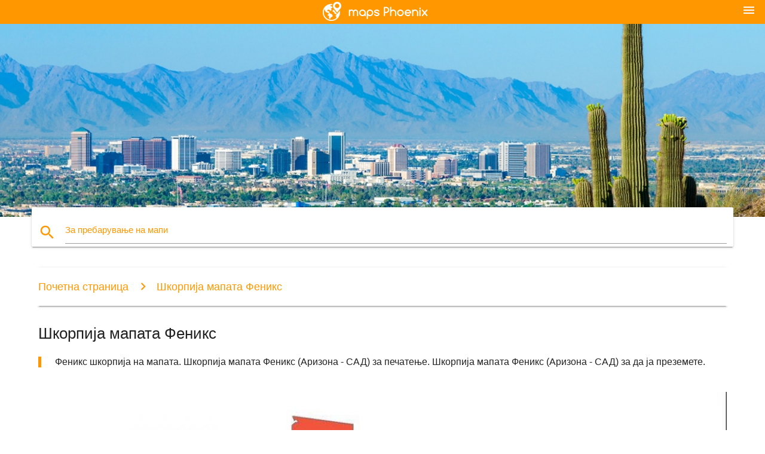

--- FILE ---
content_type: text/html; charset=UTF-8
request_url: https://mk.maps-phoenix.com/%D1%88%D0%BA%D0%BE%D1%80%D0%BF%D0%B8%D1%98%D0%B0-%D0%BC%D0%B0%D0%BF%D0%B0%D1%82%D0%B0-%D0%A4%D0%B5%D0%BD%D0%B8%D0%BA%D1%81
body_size: 7063
content:


<!DOCTYPE html>
<html lang="mk">
	<head>
	
		<meta charset="utf-8">
		<meta http-equiv="x-ua-compatible" content="ie=edge">
	
		<link rel="icon" type="image/png" href="/favicon.png" />

		<title>Шкорпија мапата Феникс - Феникс шкорпија на мапата (Аризона - САД)</title>
		<meta name="description" content="Феникс шкорпија на мапата. Шкорпија мапата Феникс (Аризона - САД) за печатење. Шкорпија мапата Феникс (Аризона - САД) за да ја преземете." />

        <meta property="og:title" content="Шкорпија мапата Феникс - Феникс шкорпија на мапата (Аризона - САД)" />
        <meta property="og:description" content="Феникс шкорпија на мапата. Шкорпија мапата Феникс (Аризона - САД) за печатење. Шкорпија мапата Феникс (Аризона - САД) за да ја преземете." />
        <meta property="og:type" content="article" />
        <meta property="og:url" content="http://mk.maps-phoenix.com/шкорпија-мапата-Феникс" />
        <meta property="og:image" content="http://mk.maps-phoenix.com/img/400/шкорпија-мапата-Феникс.jpg" />

        <link rel="canonical" href="https://mk.maps-phoenix.com/шкорпија-мапата-Феникс" />

                <link rel="alternate" hreflang="en" href="https://maps-phoenix.com/scorpion-map-phoenix" />
        
		<!--Import Google Icon Font-->
<!--		<link href="http://fonts.googleapis.com/icon?family=Material+Icons" rel="stylesheet">-->

<!--        <link rel="stylesheet" href="--><!--css/mdb.css">-->
		<!-- Compiled and minified CSS -->
<!--		<link rel="stylesheet" href="https://cdnjs.cloudflare.com/ajax/libs/materialize/0.98.0/css/materialize.min.css">-->

<!--        <link href="--><!--css/select2.min.css" rel="stylesheet" type="text/css" />-->
        <link href="https://mediacitymapv3.newebcreations.com/css/combine.css" rel="stylesheet" type="text/css" />

        <!--Let browser know website is optimized for mobile-->
		<meta name="viewport" content="width=device-width, initial-scale=1.0"/>
		
				<style type="text/css">
		
			body {
				display: flex;
				min-height: 100vh;
				flex-direction: column;
			}

			main {
				flex: 1 0 auto;
				position: relative;
				top: -30px;
			}
			
			#searchBlock .input-field  {

			}
			
			header {
				font-size: 0;
				position: relative,
			}
			
			header a {
				display: inline-block;
			}

			#subHeader {
				padding: 5px;
			}
			
			h1 {
				font-size: 26px;
			}
			
			.container {
				width: 90%;
			}
			
			.row.marginBottomLess {
				margin-bottom: 0;
			}
			
			h2 {
				font-size: 22px;
			}
			
			blockquote {
				font-size: 16px;
				line-height: 18px;
				border-color: #ff9800;
			}
		
			.card .card-content {
				padding: 10px;
			}
			.card .card-content .card-title {
				font-size: 18px;
				line-height: 18px;
				margin-top: 6px;
				margin-bottom: 6px;
			}
            @media screen and (max-width: 600px) {
                .card .card-content .card-title {
                    font-size: 14px;
                    line-height: 14px;
                    margin-top: 6px;
                    margin-bottom: 6px;
                }
            }
			.input-field .prefix {
				top: 12px;
			}
			
			.autocomplete-content li img.circle {
				border-radius: 0;
			}


#otherWebsite li a:hover {
        text-decoration: underline;
}


		</style>
		
	</head>

	<body>

				<header class="orange">
			<div class="logo center-align">
				<a href="/">
					<img src="/img/logo.png" style="width: 220px;" />
				</a>
			</div>
			<div id="menuSelectLanguage" style="position: absolute; top: 5px; right: 15px;">
				<a href="#" class="button-collapse white-text"><i class="material-icons">menu</i></a>
			</div>
			<div id="subHeader" class="orange lighten-1 hide">
				
<div class="selectLanguage">
    <div id="selectLanguageContainer">
        <div id="selectLanguage" >

            <select id="selectLanguageSelect" data-live-search="true" data-size="8" data-width="100px">
                                <option value="ar">‫العربية</option>
                                <option value="de">Deutsch</option>
                                <option value="en">English</option>
                                <option value="es">Español</option>
                                <option value="fr">Français</option>
                                <option value="it">Italiano</option>
                                <option value="ja">日本語</option>
                                <option value="ko">한국어</option>
                                <option value="ms">Bahasa Melayu</option>
                                <option value="nl">Nederlands</option>
                                <option value="pl">Polski</option>
                                <option value="pt">Português</option>
                                <option value="ru">Русский</option>
                                <option value="tr">Türkçe</option>
                                <option value="zh">中文</option>
                                <option value="af">Afrikaans</option>
                                <option value="az">Azərbaycanca</option>
                                <option value="be">Беларуская</option>
                                <option value="bg">Български</option>
                                <option value="bn">বাংলা</option>
                                <option value="bs">Bosanski</option>
                                <option value="ca">Català</option>
                                <option value="cs">Čeština</option>
                                <option value="da">Dansk</option>
                                <option value="el">Ελληνικά</option>
                                <option value="et">Eesti</option>
                                <option value="eu">Euskara</option>
                                <option value="fa">پارسی</option>
                                <option value="fi">Suomi</option>
                                <option value="gl">Galego</option>
                                <option value="gu">ગુજરાતી</option>
                                <option value="he">עברית</option>
                                <option value="hi">पैरिस</option>
                                <option value="hr">Hrvatski</option>
                                <option value="ht">Kreyol ayisyen</option>
                                <option value="hu">Magyar</option>
                                <option value="hy">Հայերեն</option>
                                <option value="id">Bahasa Indonesia</option>
                                <option value="is">íslenska</option>
                                <option value="ka">ქართული</option>
                                <option value="kn">ಕನ್ನಡ</option>
                                <option value="lt">Lietuvių</option>
                                <option value="lv">Latviešu</option>
                                <option value="mk"selected="selected">Македонски</option>
                                <option value="mn">Монгол</option>
                                <option value="no">Norsk</option>
                                <option value="pa">ਪੰਜਾਬੀ</option>
                                <option value="ro">Română</option>
                                <option value="sk">Slovenčina</option>
                                <option value="sl">Slovenščina</option>
                                <option value="sq">Shqip</option>
                                <option value="sr">Српски</option>
                                <option value="sv">Svenska</option>
                                <option value="sw">Kiswahili</option>
                                <option value="ta">தமிழ்</option>
                                <option value="th">ภาษาไทย</option>
                                <option value="tl">Tagalog</option>
                                <option value="uk">Українська</option>
                                <option value="ur">اردو</option>
                                <option value="vi">Tiếng Việt</option>
                            </select>

        </div>
    </div>
    <style type="text/css">

        #selectLanguageContainer label {
            margin-left: 15px;
            color: white;
            font-weight: normal;
        }

        .selectLanguage {
			/* position: absolute;
			right: 10px;
			top: 5px;
			width: 100px; */
			font-size: 14px;
        }

        #selectLanguage {
            text-align: center;
        }

        #selectLanguage button {
/*            background: transparent;*/
        }

        .valign {
            display: inline-block;
            vertical-align: middle;
        }
        .vrule {
            width: 1%;
            height: 100%;
            display: inline-block;
            vertical-align: middle;
        }

        .nextIconNav {
            margin-left: 10px;
            line-height: 16px;
            width: 160px;
        }

        .side-nav a {
            line-height: auto;
            vertical-align: middle;
        }

        .side-nav .collapsible-body a {
            height: 42px;
            line-height: 42px;
            line-height: normal;
            vertical-align: middle;
            font-size: 0.9rem;
        }

/*
        #selectLanguage input {
            padding-top: 5px;
            padding-bottom: 5px;
            height: 25px;
            margin: 0 auto;
        }
*/

    </style>

</div>
			</div>
		</header>
		<div>
		<img src="/img/ban.jpg" class="responsive-img" />
		</div>		
		<main>
			<div id="searchBlock" class="container orange-text">
				<div class="row">
					<div class="col s12">
					  <div class="row card orange-text">
						<div class="input-field col s12">
						  <i class="material-icons prefix orange-text">search</i>
						  <input type="text" id="autocomplete-input" class="autocomplete light-blue-text">
						  <label for="autocomplete-input" class="orange-text">За пребарување на мапи</label>
						</div>
					  </div>
					</div>
				</div>
			</div>

                        
			
			<nav class="container">
				<div class="row nav-wrapper white orange-text">
					<div class="col s12">
						<a href="/" class="breadcrumb orange-text" title="Homepage мапи Феникс">Почетна страница</a>
						<a href="/шкорпија-мапата-Феникс" class="breadcrumb orange-text" title="Шкорпија мапата Феникс">Шкорпија мапата Феникс</a>
					</div>
				</div>
			</nav>
			
			<div class="container">
				<div class="row">
					<div class="col s12">
						<h1>Шкорпија мапата Феникс</h1>
						<blockquote class="orange-border">
							Феникс шкорпија на мапата. Шкорпија мапата Феникс (Аризона - САД) за печатење. Шкорпија мапата Феникс (Аризона - САД) за да ја преземете.													</blockquote>
					</div>

					<div class="col s12">
						<!-- Go to www.addthis.com/dashboard to customize your tools -->
						<div class="addthis_inline_share_toolbox_gn1u"></div>
					</div>
				</div>
				
				<div class="row">
					<div class="col s12" id="map">
                        <div class="mdb-lightbox">
                            <figure>
                            <a href="/img/0/шкорпија-мапата-Феникс.jpg" data-size="960x917" title="Феникс шкорпија на мапата">
						        <img class="responsive-img" src="/img/1200/шкорпија-мапата-Феникс.jpg" alt="Феникс шкорпија на мапата" />
                            </a>
                            </figure>
                        </div>
					</div>

                        

					<div class="col s12 center">
						<h2 class="center">Феникс шкорпија на мапата</h2>
						<a id="printButton" href="#" rel="nofollow" class="btn orange" title="Шкорпија мапата Феникс за печатење"><i class="material-icons left">print</i><span>Печати</span></a>
						<a href="/download.php?id=72&name=шкорпија-мапата-Феникс.jpg" target="_blank" rel="nofollow"  class="btn orange" title="Шкорпија мапата Феникс за да даунлоадирате"><i class="material-icons  left">system_update_alt</i><span>Преземете</span></a>
					</div>
				</div>
				
				<div class="row">
					&nbsp;
				</div>
				
								
			</div>
		</main>

        <div id="mdb-lightbox-ui"></div>

		


		<footer class="page-footer orange">
			<div class="container">
				
				<!--Social buttons-->
				<div class="row social-section">
					<!-- Go to www.addthis.com/dashboard to customize your tools -->
					<div class="addthis_inline_share_toolbox_nrhe center"></div>
				</div>
				
			</div>
			<div class="footer-copyright">
				<div class="container center">
					© 2025 Copyright: <a class="white-text text-lighten-3 center" target="_blank" href="/cdn-cgi/l/email-protection#701e150715121302151104191f1e0330171d11191c5e131f1d">Newebcreations</a>
				</div>
			</div>
		</footer>


		<!-- SCRIPTS -->
<script data-cfasync="false" src="/cdn-cgi/scripts/5c5dd728/cloudflare-static/email-decode.min.js"></script><script type="text/javascript" src="https://mediacitymapv3.newebcreations.com/js/combine.js"></script>

<!--Import jQuery before materialize.js-->
<!--<script type="text/javascript" src="https://code.jquery.com/jquery-2.1.1.min.js"></script>-->
<!-- Compiled and minified JavaScript -->
<!--<script src="https://cdnjs.cloudflare.com/ajax/libs/materialize/0.98.0/js/materialize.min.js"></script>-->

<!--<script type="text/javascript" src="--><!--js/select2/select2.min.js"></script>-->

<!--<script type="text/javascript" src="--><!--js/lightbox.js"></script>-->

<!--<script type="text/javascript" src="--><!--js/jquery.print.js"></script>-->

<!--<script type="text/javascript" src="--><!--js/jquery.printElement.js"></script>-->


<script type="text/javascript">

    $(document).ready(function() {
	
	$('input.autocomplete').autocomplete({
		data: {
						"phx аеродром мапа": "/img/400/phx-аеродром-мапа.jpg",
						"Феникс аеродром мапа": "/img/400/Феникс-аеродром-мапа.jpg",
						"Феникс поштенски код мапа": "/img/400/Феникс-поштенски-код-мапа.jpg",
						"поштенски код мапата Феникс": "/img/400/поштенски-код-мапата-Феникс.jpg",
						"карта на Феникс": "/img/400/карта-на-Феникс.jpg",
						"небото харбор аеродром мапа": "/img/400/небото-харбор-аеродром-мапа.jpg",
						"карта на Феникс област": "/img/400/карта-на-Феникс-област.jpg",
						"карта на Феникс Аризона": "/img/400/карта-на-Феникс-Аризона.jpg",
						"карта на Феникс од а до ш": "/img/400/карта-на-Феникс-од-а-до-ш.jpg",
						"Феникс област на мапата": "/img/400/Феникс-област-на-мапата.jpg",
						"Феникс лесна железница мапа": "/img/400/Феникс-лесна-железница-мапа.jpg",
						"Кардиналот стадион седење мапа": "/img/400/Кардиналот-стадион-седење-мапа.jpg",
						"Кардинали стадион мапа": "/img/400/Кардинали-стадион-мапа.jpg",
						"diamondbacks стадион мапа": "/img/400/diamondbacks-стадион-мапа.jpg",
						"универзитетот на Феникс стадион мапа": "/img/400/универзитетот-на-Феникс-стадион-мапа.jpg",
						"Кардинали седење мапа": "/img/400/Кардинали-седење-мапа.jpg",
						"градот Феникс мапа": "/img/400/градот-Феникс-мапа.jpg",
						"градот Феникс зони мапа": "/img/400/градот-Феникс-зони-мапа.jpg",
						"криминал мапата Феникс": "/img/400/криминал-мапата-Феникс.jpg",
						"во центарот на градот Феникс мапа": "/img/400/во-центарот-на-градот-Феникс-мапа.jpg",
						"карта на Феникс поштенски кодови": "/img/400/карта-на-Феникс-поштенски-кодови.jpg",
						"карта на phx": "/img/400/карта-на-phx.jpg",
						"лесна железница Феникс мапа": "/img/400/лесна-железница-Феникс-мапа.jpg",
						"универзитетот на Феникс стадион паркинг карта": "/img/400/универзитетот-на-Феникс-стадион-паркинг-карта.jpg",
						"рај Долина центар мапа": "/img/400/рај-Долина-центар-мапа.jpg",
						"phx аеродромски терминал мапа": "/img/400/phx-аеродромски-терминал-мапа.jpg",
						"phx терминал 4 мапа": "/img/400/phx-терминал-4-мапа.jpg",
						"Долина метро автобуска карта": "/img/400/Долина-метро-автобуска-карта.jpg",
						"карта на поголема Феникс област": "/img/400/карта-на-поголема-Феникс-област.jpg",
						"карта на небото харбор аеродром": "/img/400/карта-на-небото-харбор-аеродром.jpg",
						"небото харбор терминал 4 мапа": "/img/400/небото-харбор-терминал-4-мапа.jpg",
						"Долина метро лесна железница мапа": "/img/400/Долина-метро-лесна-железница-мапа.jpg",
						"Долина метро мапа": "/img/400/Долина-метро-мапа.jpg",
						"карта на Феникс и околината": "/img/400/карта-на-Феникс-и-околината.jpg",
						"карта на Феникс аз област": "/img/400/карта-на-Феникс-аз-област.jpg",
						"Феникс област поштенски код мапа": "/img/400/Феникс-област-поштенски-код-мапа.jpg",
						"карта на Феникс населби": "/img/400/карта-на-Феникс-населби.jpg",
						"карта на Феникс парк": "/img/400/карта-на-Феникс-парк.jpg",
						"Феникс Аризона закон за поштенски код мапа": "/img/400/Феникс-Аризона-закон-за-поштенски-код-мапа.jpg",
						"небото харбор терминал мапа": "/img/400/небото-харбор-терминал-мапа.jpg",
						"phx небото харбор мапа": "/img/400/phx-небото-харбор-мапа.jpg",
						"небото харбор паркинг карта": "/img/400/небото-харбор-паркинг-карта.jpg",
						"skyharbor мапа": "/img/400/skyharbor-мапа.jpg",
						"Феникс аеродромот на пристигнување мапа": "/img/400/Феникс-аеродромот-на-пристигнување-мапа.jpg",
						"Феникс аеродромски терминал 4 мапа": "/img/400/Феникс-аеродромски-терминал-4-мапа.jpg",
						"мапата Феникс Аризона": "/img/400/мапата-Феникс-Аризона.jpg",
						"Феникс аеродромски терминал мапа": "/img/400/Феникс-аеродромски-терминал-мапа.jpg",
						"Феникс криминал картата со поштенски код": "/img/400/Феникс-криминал-картата-со-поштенски-код.jpg",
						"Феникс небото харбор аеродром мапа": "/img/400/Феникс-небото-харбор-аеродром-мапа.jpg",
						"Феникс небото харбор терминал 4 мапа": "/img/400/Феникс-небото-харбор-терминал-4-мапа.jpg",
						"Феникс небото харбор терминал мапа": "/img/400/Феникс-небото-харбор-терминал-мапа.jpg",
						"Феникс терминал мапа": "/img/400/Феникс-терминал-мапа.jpg",
						"Феникс повикувачкиот број на мапата": "/img/400/Феникс-повикувачкиот-број-на-мапата.jpg",
						"Феникс колеџ кампусот на мапата": "/img/400/Феникс-колеџ-кампусот-на-мапата.jpg",
						"Феникс конвенција центар мапа": "/img/400/Феникс-конвенција-центар-мапа.jpg",
						"Феникс freeway мапа": "/img/400/Феникс-freeway-мапа.jpg",
						"Феникс international raceway мапа": "/img/400/Феникс-international-raceway-мапа.jpg",
						"Трговскиот центар феникс мапа": "/img/400/Трговскиот-центар-феникс-мапа.jpg",
						"Феникс мапата САД": "/img/400/Феникс-мапата-САД.jpg",
						"Феникс карта со градови": "/img/400/Феникс-карта-со-градови.jpg",
						"Феникс планина се зачува мапа": "/img/400/Феникс-планина-се-зачува-мапа.jpg",
						"Феникс на мапата": "/img/400/Феникс-на-мапата.jpg",
						"Феникс премиум места на мапата": "/img/400/Феникс-премиум-места-на-мапата.jpg",
						"Феникс радар мапа": "/img/400/Феникс-радар-мапа.jpg",
						"карта на Феникс метро област": "/img/400/карта-на-Феникс-метро-област.jpg",
						"Феникс патот на сајтот": "/img/400/Феникс-патот-на-сајтот.jpg",
						"Феникс школа округ мапа": "/img/400/Феникс-школа-округ-мапа.jpg",
						"Феникс улица сајтот": "/img/400/Феникс-улица-сајтот.jpg",
						"Феникс предградијата мапа": "/img/400/Феникс-предградијата-мапа.jpg",
						"Феникс зони мапа": "/img/400/Феникс-зони-мапа.jpg",
						"Феникс Зоолошката градина мапа": "/img/400/Феникс-Зоолошката-градина-мапа.jpg",
						"шкорпија мапата Феникс": "/img/400/шкорпија-мапата-Феникс.jpg",
						"Феникс метро мапа": "/img/400/Феникс-метро-мапа.jpg",
						"карта на Феникс терени за голф": "/img/400/карта-на-Феникс-терени-за-голф.jpg",
						"мапата продавница Феникс": "/img/400/мапата-продавница-Феникс.jpg",
						"Феникс автобуска карта": "/img/400/Феникс-автобуска-карта.jpg",
						"Феникс велосипед мапа": "/img/400/Феникс-велосипед-мапа.jpg",
						"Феникс пиварите мапа": "/img/400/Феникс-пиварите-мапа.jpg",
						"Феникс канал мапа": "/img/400/Феникс-канал-мапа.jpg",
						"Феникс казина мапа": "/img/400/Феникс-казина-мапа.jpg",
						"Феникс децата болница мапа": "/img/400/Феникс-децата-болница-мапа.jpg",
						"Феникс маратон мапа": "/img/400/Феникс-маратон-мапа.jpg",
						"Феникс јавен транзит мапа": "/img/400/Феникс-јавен-транзит-мапа.jpg",
						"Феникс Долина метро лесна железница мапа": "/img/400/Феникс-Долина-метро-лесна-железница-мапа.jpg",
					},
		limit: 20, // The max amount of results that can be shown at once. Default: Infinity.
	});
	
	$('input.autocomplete').on("change", function() {
		var data = {
						"phx аеродром мапа": "/phx-аеродром-мапа",
						"Феникс аеродром мапа": "/Феникс-аеродром-мапа",
						"Феникс поштенски код мапа": "/Феникс-поштенски-код-мапа",
						"поштенски код мапата Феникс": "/поштенски-код-мапата-Феникс",
						"карта на Феникс": "/карта-на-Феникс",
						"небото харбор аеродром мапа": "/небото-харбор-аеродром-мапа",
						"карта на Феникс област": "/карта-на-Феникс-област",
						"карта на Феникс Аризона": "/карта-на-Феникс-Аризона",
						"карта на Феникс од а до ш": "/карта-на-Феникс-од-а-до-ш",
						"Феникс област на мапата": "/Феникс-област-на-мапата",
						"Феникс лесна железница мапа": "/Феникс-лесна-железница-мапа",
						"Кардиналот стадион седење мапа": "/Кардиналот-стадион-седење-мапа",
						"Кардинали стадион мапа": "/Кардинали-стадион-мапа",
						"diamondbacks стадион мапа": "/diamondbacks-стадион-мапа",
						"универзитетот на Феникс стадион мапа": "/универзитетот-на-Феникс-стадион-мапа",
						"Кардинали седење мапа": "/Кардинали-седење-мапа",
						"градот Феникс мапа": "/градот-Феникс-мапа",
						"градот Феникс зони мапа": "/градот-Феникс-зони-мапа",
						"криминал мапата Феникс": "/криминал-мапата-Феникс",
						"во центарот на градот Феникс мапа": "/во-центарот-на-градот-Феникс-мапа",
						"карта на Феникс поштенски кодови": "/карта-на-Феникс-поштенски-кодови",
						"карта на phx": "/карта-на-phx",
						"лесна железница Феникс мапа": "/лесна-железница-Феникс-мапа",
						"универзитетот на Феникс стадион паркинг карта": "/универзитетот-на-Феникс-стадион-паркинг-карта",
						"рај Долина центар мапа": "/рај-Долина-центар-мапа",
						"phx аеродромски терминал мапа": "/phx-аеродромски-терминал-мапа",
						"phx терминал 4 мапа": "/phx-терминал-4-мапа",
						"Долина метро автобуска карта": "/Долина-метро-автобуска-карта",
						"карта на поголема Феникс област": "/карта-на-поголема-Феникс-област",
						"карта на небото харбор аеродром": "/карта-на-небото-харбор-аеродром",
						"небото харбор терминал 4 мапа": "/небото-харбор-терминал-4-мапа",
						"Долина метро лесна железница мапа": "/Долина-метро-лесна-железница-мапа",
						"Долина метро мапа": "/Долина-метро-мапа",
						"карта на Феникс и околината": "/карта-на-Феникс-и-околината",
						"карта на Феникс аз област": "/карта-на-Феникс-аз-област",
						"Феникс област поштенски код мапа": "/Феникс-област-поштенски-код-мапа",
						"карта на Феникс населби": "/карта-на-Феникс-населби",
						"карта на Феникс парк": "/карта-на-Феникс-парк",
						"Феникс Аризона закон за поштенски код мапа": "/Феникс-Аризона-закон-за-поштенски-код-мапа",
						"небото харбор терминал мапа": "/небото-харбор-терминал-мапа",
						"phx небото харбор мапа": "/phx-небото-харбор-мапа",
						"небото харбор паркинг карта": "/небото-харбор-паркинг-карта",
						"skyharbor мапа": "/skyharbor-мапа",
						"Феникс аеродромот на пристигнување мапа": "/Феникс-аеродромот-на-пристигнување-мапа",
						"Феникс аеродромски терминал 4 мапа": "/Феникс-аеродромски-терминал-4-мапа",
						"мапата Феникс Аризона": "/мапата-Феникс-Аризона",
						"Феникс аеродромски терминал мапа": "/Феникс-аеродромски-терминал-мапа",
						"Феникс криминал картата со поштенски код": "/Феникс-криминал-картата-со-поштенски-код",
						"Феникс небото харбор аеродром мапа": "/Феникс-небото-харбор-аеродром-мапа",
						"Феникс небото харбор терминал 4 мапа": "/Феникс-небото-харбор-терминал-4-мапа",
						"Феникс небото харбор терминал мапа": "/Феникс-небото-харбор-терминал-мапа",
						"Феникс терминал мапа": "/Феникс-терминал-мапа",
						"Феникс повикувачкиот број на мапата": "/Феникс-повикувачкиот-број-на-мапата",
						"Феникс колеџ кампусот на мапата": "/Феникс-колеџ-кампусот-на-мапата",
						"Феникс конвенција центар мапа": "/Феникс-конвенција-центар-мапа",
						"Феникс freeway мапа": "/Феникс-freeway-мапа",
						"Феникс international raceway мапа": "/Феникс-international-raceway-мапа",
						"Трговскиот центар феникс мапа": "/Трговскиот-центар-феникс-мапа",
						"Феникс мапата САД": "/Феникс-мапата-САД",
						"Феникс карта со градови": "/Феникс-карта-со-градови",
						"Феникс планина се зачува мапа": "/Феникс-планина-се-зачува-мапа",
						"Феникс на мапата": "/Феникс-на-мапата",
						"Феникс премиум места на мапата": "/Феникс-премиум-места-на-мапата",
						"Феникс радар мапа": "/Феникс-радар-мапа",
						"карта на Феникс метро област": "/карта-на-Феникс-метро-област",
						"Феникс патот на сајтот": "/Феникс-патот-на-сајтот",
						"Феникс школа округ мапа": "/Феникс-школа-округ-мапа",
						"Феникс улица сајтот": "/Феникс-улица-сајтот",
						"Феникс предградијата мапа": "/Феникс-предградијата-мапа",
						"Феникс зони мапа": "/Феникс-зони-мапа",
						"Феникс Зоолошката градина мапа": "/Феникс-Зоолошката-градина-мапа",
						"шкорпија мапата Феникс": "/шкорпија-мапата-Феникс",
						"Феникс метро мапа": "/Феникс-метро-мапа",
						"карта на Феникс терени за голф": "/карта-на-Феникс-терени-за-голф",
						"мапата продавница Феникс": "/мапата-продавница-Феникс",
						"Феникс автобуска карта": "/Феникс-автобуска-карта",
						"Феникс велосипед мапа": "/Феникс-велосипед-мапа",
						"Феникс пиварите мапа": "/Феникс-пиварите-мапа",
						"Феникс канал мапа": "/Феникс-канал-мапа",
						"Феникс казина мапа": "/Феникс-казина-мапа",
						"Феникс децата болница мапа": "/Феникс-децата-болница-мапа",
						"Феникс маратон мапа": "/Феникс-маратон-мапа",
						"Феникс јавен транзит мапа": "/Феникс-јавен-транзит-мапа",
						"Феникс Долина метро лесна железница мапа": "/Феникс-Долина-метро-лесна-железница-мапа",
					};

		var label = $(this).val();
		var url = '';
		$.each(data, function(key, value) {
			if (label == key) {
				url = value;
			}
		});
		if (url != '')
			location.href = url;
		
	});
	
	
	
	var currentLanguage = "MK";

	$('#selectLanguage select').select2({
		placeholder: 'Select your language'
	});

	$('#selectLanguage select').on("change", function() {
		var val = $(this).val();

		if (val != currentLanguage) {
			if (val == "en")
				location.href = 'http://maps-phoenix.com/';
			else
				location.href = 'http://'+val+'.maps-phoenix.com/';
		}
	});

    $("#menuSelectLanguage a").click(function() {

        if ($("#subHeader").hasClass("hide")) {
            $("#subHeader").removeClass("hide");
        } else {
            $("#subHeader").addClass("hide");
        }

        return false;
    });
	

    });


</script>

<!-- Go to www.addthis.com/dashboard to customize your tools -->
<script type="text/javascript" src="//s7.addthis.com/js/300/addthis_widget.js#pubid=ra-535972064203a2c9"></script>

<script>
    (function(i,s,o,g,r,a,m){i['GoogleAnalyticsObject']=r;i[r]=i[r]||function(){
        (i[r].q=i[r].q||[]).push(arguments)},i[r].l=1*new Date();a=s.createElement(o),
        m=s.getElementsByTagName(o)[0];a.async=1;a.src=g;m.parentNode.insertBefore(a,m)
    })(window,document,'script','https://www.google-analytics.com/analytics.js','ga');

    ga('create', 'UA-93790816-36', 'auto');
    ga('send', 'pageview');

</script>




        <script type="text/javascript">

            $(function () {
                $("#mdb-lightbox-ui").load("https://mediacitymapv3.newebcreations.com/mdb-addons/mdb-lightbox-ui.html");

                $("#printButton").click(function() {
                    var imgPrint = $("#map").clone();
                    imgPrint.print();
                    return false;
                });
            });

        </script>


	<script defer src="https://static.cloudflareinsights.com/beacon.min.js/vcd15cbe7772f49c399c6a5babf22c1241717689176015" integrity="sha512-ZpsOmlRQV6y907TI0dKBHq9Md29nnaEIPlkf84rnaERnq6zvWvPUqr2ft8M1aS28oN72PdrCzSjY4U6VaAw1EQ==" data-cf-beacon='{"version":"2024.11.0","token":"e2d58ae8e12f4d5283f4558c33f58fd5","r":1,"server_timing":{"name":{"cfCacheStatus":true,"cfEdge":true,"cfExtPri":true,"cfL4":true,"cfOrigin":true,"cfSpeedBrain":true},"location_startswith":null}}' crossorigin="anonymous"></script>
</body>
</html>


--- FILE ---
content_type: text/plain
request_url: https://www.google-analytics.com/j/collect?v=1&_v=j102&a=10062712&t=pageview&_s=1&dl=https%3A%2F%2Fmk.maps-phoenix.com%2F%25D1%2588%25D0%25BA%25D0%25BE%25D1%2580%25D0%25BF%25D0%25B8%25D1%2598%25D0%25B0-%25D0%25BC%25D0%25B0%25D0%25BF%25D0%25B0%25D1%2582%25D0%25B0-%25D0%25A4%25D0%25B5%25D0%25BD%25D0%25B8%25D0%25BA%25D1%2581&ul=en-us%40posix&dt=%D0%A8%D0%BA%D0%BE%D1%80%D0%BF%D0%B8%D1%98%D0%B0%20%D0%BC%D0%B0%D0%BF%D0%B0%D1%82%D0%B0%20%D0%A4%D0%B5%D0%BD%D0%B8%D0%BA%D1%81%20-%20%D0%A4%D0%B5%D0%BD%D0%B8%D0%BA%D1%81%20%D1%88%D0%BA%D0%BE%D1%80%D0%BF%D0%B8%D1%98%D0%B0%20%D0%BD%D0%B0%20%D0%BC%D0%B0%D0%BF%D0%B0%D1%82%D0%B0%20(%D0%90%D1%80%D0%B8%D0%B7%D0%BE%D0%BD%D0%B0%20-%20%D0%A1%D0%90%D0%94)&sr=1280x720&vp=1280x720&_u=IEBAAEABAAAAACAAI~&jid=1813089081&gjid=1378544253&cid=1154905455.1767059292&tid=UA-93790816-36&_gid=2021094156.1767059292&_r=1&_slc=1&z=64861563
body_size: -451
content:
2,cG-DM2C2RXTPK